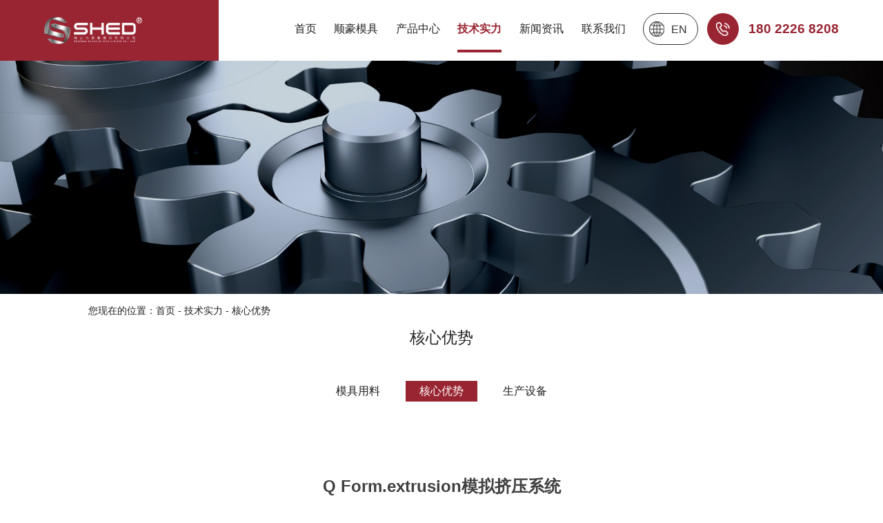

--- FILE ---
content_type: text/html; charset=UTF-8
request_url: https://www.shunhaomuju.com/corestrengths.php?rid=31
body_size: 3931
content:
<!DOCTYPE html>
<html>

<head>
    		<title>佛山市顺豪模具有限公司_顺豪模具-佛山市顺豪模具有限公司</title>
		<meta name="keywords" content="建筑型材模具，散热器电器型材模具 ，大型工业模具，特殊合金铝型材模具，7系铝合金 ，比特币机箱 ，其他通用，铝型材。">
		<meta name="description" content="建筑型材模具，散热器电器型材模具 ，大型工业模具，特殊合金铝型材模具，7系铝合金 ，比特币机箱 ，其他通用，铝型材。">
		<meta charset="UTF-8">
<meta name="viewport" content="width=device-width,initial-scale=1,user-scalable=no">
<meta name="format-detection" content="telephone=no,email=no" />
<meta name="author" content="lyann" />
<meta name="msapplication-tap-highlight" content="no">
<!--鑻规灉-->
<meta name="apple-mobile-web-app-capable" content="yes" />
<!--uc-->
<meta name="screen-orientation" content="portrait">
<meta name="full-screen" content="yes">
<meta name="browsermode" content="application">
<!--QQ-->
<!--<meta name="x5-orientation" content="portrait">
<meta name="x5-fullscreen" content="true">
<meta name="x5-page-mode" content="app">
 -->
<!--鍏朵粬-->
<meta name="HandheldFriendly" content="true">
<meta name="MobileOptimized" content="320">
<link rel="stylesheet" href="css/swiper.min.css">
<link rel="stylesheet" href="css/common.css">
<link rel="stylesheet" href="css/common_tf.css">
<link rel="stylesheet" href="css/page.css">
<link rel="stylesheet" href="css/list.css">
<script type="text/javascript" src="//public.pbinfo.cn/js/jquery.ii.min.js"></script>
<script src="js/swiper.min.js"></script>
</head>

<body>
    <div class="header ">
	<div class="main-w clearfix c-444">
	    <a href="index.php" class="logo"><img src="/img/logo.png" alt=""></a>
	    <div class="fr pc tel bold"><span>180 2226 8208</span></div>
	    <a class="nav_xl_a"><span></span></a>
		<div id="MenuList_f1" class="MenuList_f1">
<ul class='menu'>
    <li class='stmenu'>
        <h3><a href='index.php' title='首页' class='drop'><span>首页</span></a></h3>
    </li>
    <li class='stmenu'>
        <h3><a href='about.php?rid=19' title='顺豪模具' class='drop'><span>顺豪模具</span></a></h3>
        <ul class='child'>
            <li><h3><a href='about.php?rid=19' title='企业简介'><span>企业简介</span></a></h3></li>
            <li><h3><a href='photo_list.php?rid=20' title='合作伙伴'><span>合作伙伴</span></a></h3></li>
        </ul>
    </li>
    <li class='stmenu'>
        <h3><a href='photo_list.php?rid=22' title='产品中心' class='drop'><span>产品中心</span></a></h3>
        <ul class='child'>
            <li><h3><a href='photo_list.php?rid=22' title='建筑型材模具'><span>建筑型材模具</span></a></h3></li>
            <li><h3><a href='photo_list.php?rid=23' title='散热器电器型材模具'><span>散热器电器型材模具</span></a></h3></li>
            <li><h3><a href='photo_list.php?rid=24' title='大型工业模具'><span>大型工业模具</span></a></h3></li>
            <li><h3><a href='photo_list.php?rid=25' title='特殊合金铝型材模具'><span>特殊合金铝型材模具</span></a></h3></li>
            <li><h3><a href='photo_list.php?rid=26' title='7系铝合金'><span>7系铝合金</span></a></h3></li>
            <li><h3><a href='photo_list.php?rid=27' title='比特币机箱'><span>比特币机箱</span></a></h3></li>
            <li><h3><a href='photo_list.php?rid=28' title='其他通用'><span>其他通用</span></a></h3></li>
            <li><h3><a href='photo_list.php?rid=29' title='铝型材产品'><span>铝型材产品</span></a></h3></li>
        </ul>
    </li>
    <li class='stmenu'>
        <h3><a href='about.php?rid=30' title='技术实力' class='drop'><span>技术实力</span></a></h3>
        <ul class='child'>
            <li><h3><a href='about.php?rid=30' title='模具用料'><span>模具用料</span></a></h3></li>
            <li><h3><a href='corestrengths.php?rid=31' title='核心优势'><span>核心优势</span></a></h3></li>
            <li><h3><a href='photo_list.php?rid=32' title='生产设备'><span>生产设备</span></a></h3></li>
        </ul>
    </li>
    <li class='stmenu'>
        <h3><a href='news_list.php?rid=8' title='新闻资讯' class='drop'><span>新闻资讯</span></a></h3>
    </li>
    <li class='stmenu'>
        <h3><a href='contact.php?rid=11' title='联系我们' class='drop'><span>联系我们</span></a></h3>
    </li>
</ul>
</div>

 
	</div>
</div>
<script>
   $('.MenuList_f1 ul.menu').append('<li class="stmenu lang"><h3><a href="/en/" class="drop"><span>EN</span></a></h3></li>');
</script>
    <div class="page_ban">    <div class="BannerShow_c1">
        <div id="show">
        <div id="kinMaxShow">
                        <div><img src="/img/glg/f/5/f58f19296786b154.jpg" alt="1"/></div>
                    </div>
        </div>
    </div></div>
    <!--url,标题-->
<div class="PosList_a1" id="pos"><span>您现在的位置：</span><a href="/">首页</a><i> - </i><a href="about.php?rid=30">技术实力</a><i> - </i><b>核心优势</b></div>    <div class="ResTitle_a1">
    <span>核心优势</span>
    <br>

            <em>Core advantages</em>
    </div>    <!--url,标题-->
<div class="NavList_a1">
    <ul class="clearfix">
			  <li><a href="about.php?rid=30" title="模具用料" class="more " >模具用料</a></li>
				  <li><a href="corestrengths.php?rid=31" title="核心优势" class="more on" >核心优势</a></li>
				  <li><a href="photo_list.php?rid=32" title="生产设备" class="more " >生产设备</a></li>
			</ul>
</div>
    <div class="content about clearfix pages_31">

        <h2>
            Q Form.extrusion模拟挤压系统
        </h2>
        <p>
            <br />
        </p>
        <p>
            QForm-Extrusion是QForm中专门用于模拟挤压成形的模块。它采用特殊的拉格朗日欧拉混合法，
        </p>
        <p>
            可以应用在平流模、分流模、多孔模具挤压成形工艺中，快速得到精确的结果。挤压材料可以是铝合金、镁合金或者其他合金材料。
        </p>
        <p>
            <br />
        </p>
        <div class="div flex-XY-center">
            <p>
                <img src="/img/news/20220517/1652775851298354.jpg" _src="/img/news/20220517/1652775851298354.jpg" style="" />
                <span>分流模型材料头</span>
            </p>
            <p>
                <img src="/img/news/20220517/1652775851911360.png" _src="/img/news/20220517/1652775851911360.png" style="" />
                <span>平流模型材料头</span>
            </p>
            <p>
                <img src="/img/news/20220517/1652775851128071.png" _src="/img/news/20220517/1652775851128071.png" style="" />
                <span>一模四孔</span>
            </p>
        </div>
        <p>
            <br />
        </p>
        <p>
            <br />
        </p>
        <h2>
            工作带交互设计修改
        </h2>
        <p>
            <br />
        </p>
        <p>
            QForm中工作带已经参数化，使用工作带编辑器可以导入模拟结果，使用模拟结果对工作带进行交互修改。
        </p>
        <p>
            <br />
        </p>
        <div class="div flex-XY-center">

            <p>
                <img src="/img/news/20220517/1652775975636427.jpg" _src="/img/news/20220517/1652775975636427.jpg" style="" />
            </p>
            <p>
                <img src="/img/news/20220517/1652775975284692.jpg" _src="/img/news/20220517/1652775975284692.jpg" style="" />
            </p>
        </div>
        <p>
            <br />
        </p>
        <p>
            <br />
        </p>
        <h2>
            Q Form.extrusion模拟挤压系统
        </h2>
        <p>
            <br />
        </p>
        <p>
            QForm-Extrusion是QForm中专门用于模拟挤压成形的模块。它采用特殊的拉格朗日欧拉混合法，
        </p>
        <p>
            可以应用在平流模、分流模、多孔模具挤压成形工艺中，快速得到精确的结果。挤压材料可以是铝合金、镁合金或者其他合金材料。
        </p>
        <p>
            <br />
        </p>
        <div class="flex-XY-center">
            <p>
                <img src="/img/news/20220517/1652776047456526.jpg" _src="/img/news/20220517/1652776047456526.jpg" style="" />
                <span>工作带编辑器初始工作带长度一致</span>
            </p>
            <p>
                <img src="/img/news/20220517/1652776047524541.jpg" _src="/img/news/20220517/1652776047524541.jpg" style="" />
                <span>第一次修改后</span>
            </p>
            <p>
                <img src="/img/news/20220517/1652776047949335.jpg" _src="/img/news/20220517/1652776047949335.jpg" style="" />
                <span>第二次修改后</span>
            </p>
        </div>
        <p>
            <br />
        </p>
        <p>
            <br />
        </p>
        <h2>
            耦合模具分析
        </h2>
        <p>
            <br />
        </p>
        <p>
            对于薄壁复杂型材对于薄壁复杂铝型材来讲，模拟必须要考虑模具的变形，对材料流动的影响非常大。
        </p>
        <p>
            如果不耦合模具变形模拟，可能得到下面完全错误的结果。
        </p>
        <p>
            <br />
        </p>
        <p>
            <br />
        </p>
        <div class="flex-XY-center">
            <p>
                <img src="/img/news/20220517/1652776077560559.jpg" _src="/img/news/20220517/1652776077560559.jpg" style="" />
                <span>不耦合模具变形</span>
            </p>
            <p>
                <img src="/img/news/20220517/1652776077750645.jpg" _src="/img/news/20220517/1652776077750645.jpg" style="" />
                <span>真实料头</span>
            </p>
            <p>
                <img src="/img/news/20220517/1652776077503961.jpg" _src="/img/news/20220517/1652776077503961.jpg" style="" />
                <span>耦合模具变形</span>
            </p>
        </div>
        <p>
            <br />
        </p>

    </div>
    <div class="footer f-16 fm-24 c-fff lh-18 mt-100 mt-m80">
    <div class="main-w clearfix">
        <div class="slogo pc fl text-center">
             <img src="/img/logo.png" alt="">
        </div>
        <div class="fr ewm text-center f-14 fm-24">
                <div class="BannerShow_c1">
        <div id="show">
        <div id="kinMaxShow">
                        <div><img src="/img/glg/f/7/f779d97a592eee7b.jpg" alt="qrcode"/></div>
                    </div>
        </div>
    </div>            <!-- <p class="mt-10">关注了解更多资讯</p> -->
        </div>
        <div class="fl text-left txt  mt-m40 clearfix f-0">
            <p class=" f-22 fm-30 c-ffb432 lh-15 bold">佛山市顺豪模具有限公司</p>
            <p class="f-16 fm-24 mt-10">服务热线：<span class="bold f-22 fm-30 c-ffb432 bold">180 2226 8208</span></p>
            <ul class="clearfix f-16 fm-24">
               <li>
                    <p>公司传真：0757-8550376</p>
               </li>
               <li>
                    <p>电子邮箱：2625756642@qq.com</p>
               </li>
               <li>
                    <p>地址：广东省佛山市南海区狮山镇罗穆路塘头工业园5号</p>
               </li>
            </ul>
        </div>
    </div>
    <div class="copyright mt-70 mt-m40">
        <div class="main-w clearfix">
            <ul class="link link2 clearfix main-w pc" >
              <li><p>LINKS: </p></li>
                             <li><a href="http://https://www.albiz.cn/" target="_blank">铝加网</a></li>
               <li><a href="https://www.albiz.cn/almonthly/" target="_blank">铝型材专刊</a></li>
               <li><a href="https://www.pbinfo.cn/" target="_blank">佛山网站建设</a></li>
               <li><a href="http://top10.albiz.cn/" target="_blank">铝加网品牌点赞</a></li>
            </ul>
            <p>Copyright © 2014-2026 佛山市顺豪模具有限公司  All Rights Reserved. 
              <a href="http://beian.miit.gov.cn" target="_blank" style="white-space: nowrap;"> 粤ICP备2022062892号</a> <a href="http://www.beian.gov.cn/portal/registerSystemInfo?recordcode=44060502002994" target="_blank"><img src="images/gaba.png" alt="" style="display: inline-block;float:none;height: 18px;transform: translateY(3px);"> 粤公网安备 44060502002994号</a>
              <span class="support" style="white-space: nowrap;">技术支持：<a href='https://www.hanelink.com/' target='_blank' title='佛山市海纳创联科技有限公司' class='pbsupport'><img src='https://www.hanelink.com/public/static/images/hnlogo.png' align='absmiddle' style='width:16px;' /></a> <a href='https://www.hanelink.com/' target='_blank' title='佛山市海纳创联科技有限公司' class='pbsupport'>海纳创联</a></span>
            </p> 
        </div>
    </div>
</div>

<script type="text/javascript">
    $(".nav_xl_a").click(function() {
        if ($(".nav_xl_a").hasClass("a1")) {
            $(".nav_xl_a").removeClass("a1");
            $(".MenuList_f1").slideUp();
        } else {
            $(".MenuList_f1").slideDown();
            $(".nav_xl_a").addClass("a1");
        }
        return false;
    });
        //菜单当前项
  $(function(){
    var str = window.location.href;
    var index = str .lastIndexOf("\/");  
    str  = str .substring(index + 1, str .length);
    var menu=$('#MenuList_f1 .menu');
    var stmenu=$('#MenuList_f1 .stmenu');
    stmenu.each(function() {
        if($(this).find('li').length == 0){
            var hrefStr=$(this).find('a').attr('href');
            var T= hrefStr.lastIndexOf(str); 
            if(T != -1){
                $(this).addClass('on');
                return false;
            }
        }else{
            $(this).find('a').each(function() {
                var hrefStr=$(this).attr('href');
                var T= hrefStr.lastIndexOf(str); 
                if(T != -1){
                    $(this).parents('.stmenu').addClass('on');
                    return false;
                }
            })
        }
    })
  })

</script>
<script type="text/javascript">
var _protocol = (("https:" == document.location.protocol) ? " https://" : " https://");document.write(unescape("%3Cscript src='" + _protocol + "hm.webcount.cn/h.js%3F09859cb1f708630c50f3bbf0822d70f8' type='text/javascript'%3E%3C/script%3E"));
</script>    <script type="text/javascript">
        var $l_1 = $(" .ResTitle_a1 span");
        var $l_2 = $(" .ResTitle_a1 em");
        $l_1.insertAfter($l_2);
    </script>
</body>

</html>

--- FILE ---
content_type: text/css
request_url: https://www.shunhaomuju.com/css/common.css
body_size: 2407
content:
@charset "utf-8";
@font-face{
     font-family: 'Impact'; 
     src: url('../fonts/Impact.ttf');
}
html{font-family: "微软雅黑",'Microsoft YaHei',Arial,"宋体";}
*{margin: 0;padding: 0;}
body{margin: 0;overflow-x: hidden;color: #222;font-size: 16px;}
img:focus,a:focus,img:active,a:active{outline: none !important;border: transparent;}
*:focus{outline:none;-webkit-tap-highlight-color:rgba(0,0,0,0);-webkit-tap-highlight-color: transparent;}
a img{border:none;}
a{color: inherit;text-decoration: none;}
ul,ul li,ol{list-style: none;}
h1,h2,h3,h4,h5,h6{font-weight: normal;}
em,i{font-style: normal;}
li{clear: unset !important;}
p{color: inherit;}
input,textarea{ -webkit-appearance: none;border-radius:0;}
input:-webkit-autofill {-webkit-box-shadow: 0 0 0px 1000px transparent inset !important; outline:none;background-color: transparent;}  
input:-webkit-autofill, textarea:-webkit-autofill, select:-webkit-autofill {background-color: transparent;}
select::-ms-expand { display: none; }.switch::-ms-expand { display: none; }
select{appearance: none;-moz-appearance:button;-webkit-appearance: none;-ms-progress-appearance: none;}
::-webkit-input-placeholder {color: #838383;font-size: inherit;}
::-moz-placeholder {color: #838383;font-size: inherit;}
:-ms-input-placeholder {color: #838383;font-size: inherit;}

.clear{clear: both;}
.clearfix:after{content: ""; display: block;clear: both;}
.fl{float: left;}
.fr{float: right;}

.main-w{width: 83.3%;margin-left: auto;margin-right: auto;}
.w-100{width: 100%;}
.h-100{height: 100%;}

.text-center{text-align: center;}
.text-right{text-align: right;}
.text-left{text-align: left;}

/*对齐方式*/
.flex { display: -webkit-box; display: -webkit-flex; display: -moz-box; display: -ms-flexbox; display: flex; }
.flex0 { flex-shrink: 0; }
.flex1 { flex: 1; }
.flex-wrap { -webkit-flex-wrap: wrap; -moz-flex-wrap: wrap; -ms-flex-wrap: wrap; -o-flex-wrap: wrap; flex-wrap: wrap; }
.flex-Y-top { -webkit-align-items: flex-start; -moz-align-items: flex-start; -ms-align-items: flex-start; -o-align-items: flex-start; align-items: flex-start; }
.flex-Y-center { -webkit-align-items: center; -moz-align-items: center; -ms-align-items: center; -o-align-items: center; align-items: center; }
.flex-Y-bottom { -webkit-align-items: flex-end; -moz-align-items: flex-end; -ms-align-items: flex-end; -o-align-items: flex-end; align-items: flex-end; }
.flex-X-center { -webkit-justify-content: center; -moz-justify-content: center; -ms-justify-content: center; -o-justify-content: center; justify-content: center; }
.flex_dj { display: flex; justify-content: space-between; width: 100%; box-sizing: border-box; flex-wrap: wrap; align-content: flex-start; }
.flex_dh { display: flex; justify-content: space-around; width: 100%; box-sizing: border-box; flex-wrap: wrap; align-content: flex-start; }
.flex-col{-webkit-flex-direction: column;-ms-flex-direction: column;-o-flex-direction: column;-webkit-flex-direction: column;flex-direction: column;}
.flex-row-res{-moz-flex-direction: row-reverse;-ms-flex-direction: row-reverse;-o-flex-direction: row-reverse;-webkit-flex-direction: row-reverse;flex-direction: row-reverse;}
.dis-t, .dis-m, .dis-b, .SJ { display: inline-block; }
.dis-t, .SJ { vertical-align: top; }
.dis-m { vertical-align: middle; }
.dis-b { vertical-align: bottom; }
.v-align-m1, .v-align-m2 { font-size: 0; }
.v-align-m1:before, .v-align-m2:after { content: ''; display: inline-block; vertical-align: middle; height: 100%; width: 0; }
.m-ot { margin: 0 auto; }

.block{display: block;}
.i-block{display: inline-block;}
.font-over1 { display: block; width: 100%; white-space: nowrap; overflow: hidden; text-overflow: ellipsis; }
.font-over2 {line-height: 1.8;max-height: 3.6em;display: -webkit-box; -webkit-line-clamp: 2; -webkit-box-orient: vertical; overflow: hidden; }
.font-over3 {line-height: 1.8;max-height: 5.4em;display: -webkit-box; -webkit-line-clamp: 3; -webkit-box-orient: vertical; overflow: hidden; }
.font-over4 {line-height: 1.8;max-height: 7.2em;display: -webkit-box; -webkit-line-clamp: 4; -webkit-box-orient: vertical; overflow: hidden; }
.por-r{position: relative;}
.por-s{position: static;}
.por-a{position: absolute;}
.vam{display: inline-block;vertical-align: middle;}
.vat{display: inline-block;vertical-align: top;}
.vab{display: inline-block;vertical-align: bottom;}
.text-u{text-transform: uppercase;}
.b-000{background-color: #000;}
.b-fff{background-color: #fff;}
.b-eee{background-color: #eeeeee;}
.b-f5{background-color: #f5f5f5;}
.b-00b4e9{background-color: #00b4e9;}
.b-992532{background-color: #992532;}
.b-434343{background-color: #434343;}
.b-3b3b3b{background-color: #3b3b3b;}

.c-fff{color: #fff;}
.c-f5{color: #f5f5f5;}
.c-000{color: #000;}
.c-333{color: #333;}
.c-ccc{color: #ccc;}
.c-999{color: #999;}
.c-888{color: #888;}
.c-777{color: #777;}
.c-666{color: #666;}
.c-ddd{color: #ddd;}

.c-a0{color: #a0a0a0;}
.c-c2cbf5{color: #c2cbf5;}
.c-fceaa6{color: #fceaa6;}
.c-992532{color: #992532;}
.c-0061ae{color: #0061ae;}
.c-ffb432{color: #ffb432;}
.bold{font-weight: bold;}

.f-0{font-size: 0;}
.f-12{font-size: 12px;}
.f-14{font-size: 14px;}
.f-16{font-size: 16px;}
.f-18{font-size: 18px ;}
.f-20{font-size: 1vw;}
.f-22{font-size: 1.1vw;}
.f-24{font-size: 1.2vw;}
.f-26{font-size: 1.3vw;}
.f-28{font-size: 1.4vw;}
.f-30{font-size: 1.5vw;}
.f-32{font-size: 1.6vw;}
.f-34{font-size: 1.7vw;}
.f-36{font-size: 1.8vw;}
.f-40{font-size: 2vw;}
.f-46{font-size: 2.3vw;}
.f-48{font-size: 2.4vw;}
.f-52{font-size: 2.6vw;}
.f-60{font-size: 3vw;}
.f-50{font-size: 2.5vw;}

.mt-5{margin-top: 5px;}
.mt-10{margin-top: 10px;}
.mt-20{margin-top: 1vw;}
.mt-30{margin-top: 1.5vw;}
.mt-40{margin-top: 2vw;}
.mt-50{margin-top: 2.6vw;}
.mt-60{margin-top: 3vw;}
.mt-70{margin-top: 3.5vw;}
.mt-80{margin-top: 4vw;}
.mt-90{margin-top: 4.5vw;}
.mt-100{margin-top: 5.2vw;}
.mt-150{margin-top: 7.6vw;}
.mt-200{margin-top: 10vw;}
.lh-15{line-height: 1.5;}
.lh-17{line-height: 1.7;}
.lh-18{line-height: 1.8;}
.lh-20{line-height: 2.0;}
.text-indent{text-indent: 2em;}
.p_tb_100{padding: 5.2vw 0;}
.p_tb_80{padding: 4vw 0;}
.p_tb_60{padding: 3vw 0;}
.tras-6{
  -webkit-transition: all .6s ease;
      -o-transition: all .6s ease;
      transition: all .6s ease;
}
.tras-3{
  -webkit-transition: all .3s ease;
      -o-transition: all .3s ease;
      transition: all .3s ease;
}
.ovh{overflow: hidden;}
/*提示气泡*/
.login-tip{display: none; width: 260px;line-height: 1.8; position: fixed;top: 50%;margin-top: -50px;padding: 20px;text-align: center;background: #fff;
    border-radius: 6px;left: 50%;margin-left: -130px;border: 1px solid #ccc;box-sizing: border-box;color: #777;z-index: 6;}
.mob{display: none;}

@keyframes beat { 
  0%, 100% {
    transform: scale(1, 1);
  }
  25% {
    transform: scale(0.95, 1.05);
  }
  50% {
    transform: scale(1.05, 0.95);
  }
  75% {
    transform: scale(0.95, 1.05);
  }
  0,75%{
    transform: scale(1, 1);
  }
  25% {
    transform: scale(0.95, 1.05);
  }
  50% {
    transform: scale(1.05, 0.95);
  }
  100% {
    transform: scale(1, 1);
  }
}

#service {
    background-color: #adce27;
    padding: 1em 0.8em 3.5em 0.8em;
    position: fixed;
    right: 0;
    top: auto;
    bottom: 50px;
    z-index: 6;
    text-align: center;
    display: block;
    color: #fff;
}
@media screen and (max-width: 1440px){
  .f-16{font-size: 14px;}
  .f-18{font-size: 16px;}
  .f-20{font-size: 18px;}
  .f-22{font-size: 1.4vw;}
  .f-24{font-size: 1.6vw;}
  .f-26{font-size: 1.8vw;}
  .f-28{font-size: 2vw;}
  .main-w{width: 90%;}
}
@media screen and (max-width: 1100px){
  .f-16{font-size: 12px;}
  .f-18{font-size: 14px;}
  .f-20{font-size: 14px;}
  .f-22{font-size: 16px;}
  .f-24{font-size: 18px;}
  .f-26{font-size: 1.6vw;}
  .f-28{font-size: 1.8vw;}
  .f-30{font-size: 2.0vw;}
  .f-32{font-size: 2.2vw;}
  .f-34{font-size: 2.4vw;}
  .f-36{font-size: 2.6vw;}
}
@media screen and (max-width: 1125px){
  body{padding-top: 80px;}
}
@media screen and (max-width: 800px){
  .pc-800{display: none;}
}
@media screen and (max-width: 640px){

  body{font-size: 3.8vw;padding-top: 14vw;}
  .main-w{width: 90%;}

  .pc{display: none;}
  .mob{display: block;}
  .p_tb_80{padding: 10vw 0;}
  .p_tb_60{padding: 7vw 0;}

  .f-14, .fm-24{font-size: 12px;}
  .fm-26{font-size: 3.6vw;}
  .fm-28{font-size: 3.8vw;}
  .fm-30{font-size: 4vw;}
  .fm-32{font-size: 4.2vw;}
  .fm-34{font-size: 4.4vw;}
  .fm-36{font-size: 4.6vw;}
  .fm-44{font-size: 5.8vw;}
  .fm-46{font-size: 6.1vw;}
  .fm-48{font-size: 6.3vw;}
  .fm-76{font-size: 10.6vw;}

  .mt-100{margin-top: 13.3vw;}
  .mt-80{margin-top: 10.5vw;}
  .mt-70{margin-top: 9.3vw;}
  .mt-60{margin-top: 8vw;}
  .mt-50{margin-top: 6.6vw;}
  .mt-40{margin-top: 5.3vw;}
  .mt-30{margin-top: 4vw;}
  .mt-20,.mt-m20{margin-top: 3vw;}
  .mt-10{margin-top: 1.3vw;}
 
  .mt-m0{margin-top:0;}
  .mt-m10 { margin-top: 1.3vw; }
  .mt-m15 { margin-top: 2vw; }
  .mt-m20 { margin-top: 2.6vw; }
  .mt-m25 { margin-top: 3.3vw; }
  .mt-m30 { margin-top: 4vw; }
  .mt-m40 { margin-top: 5.3vw; }
  .mt-m50 { margin-top: 6.6vw; }
  .mt-m60 { margin-top: 8vw; }
  .mt-m70 { margin-top: 9.33vw; }
  .mt-m80 { margin-top: 10.6vw; }
  .mt-m100 { margin-top: 13.3vw; }
  .mt-m120 { margin-top: 16vw; }
  
  .mt-m0{margin-top: 0;}
      #service p{font-size: 3.6vw;}
    #service{min-height: 6em;padding: 0.5em 0.5em 2.5em 0.5em;}

}

--- FILE ---
content_type: text/css
request_url: https://www.shunhaomuju.com/css/common_tf.css
body_size: 1443
content:
@charset "utf-8";
.header{box-sizing: border-box;text-align: center;position: relative; top: 0;z-index: 6;width: 100%;background: rgba(255,255,255,0.8);}
.header:before{content: "";display: block;position: absolute;height: 100%;width: 24.8vw; background: #992532;}
.header .main-w{position: relative;height: 100%;z-index: 2;}
.logo{display: inline-block;position: absolute;top: 50%; transform: translate(0, -50%);-webkit-transform: translate(0, -50%);-ms-transform: translate(0, -50%);left: 0;}
.logo img{display: block;max-height: 3vw;max-width: 15vw;}

.nav_xl_a {position:relative;cursor:pointer;z-index:999;display: none;width:50px; height:50px;float: right;}
.nav_xl_a span {position:absolute; opacity:1; left:0; top:50%; margin-left:0; width:40px; height:3px; background:#fff;}
.nav_xl_a:before, .nav_xl_a:after {position:absolute; content:''; left:0%; top:50%; margin-left: 0; width:40px; height:3px; background:#fff; transition:.4s all ease;}
.nav_xl_a:before {-webkit-transform:translate3d(0,-10px,0); transform:translate3d(0,-10px,0);}
.nav_xl_a:after {-webkit-transform:translate3d(0,10px,0); transform:translate3d(0,10px,0);}
.a1:before {-webkit-transform:rotate3d(0,0,1,45deg); transform:rotate3d(0,0,1,45deg);}
.a1:after {-webkit-transform:rotate3d(0,0,1,-45deg); transform:rotate3d(0,0,1,-45deg);}
.a1 span{display: none;}

.MenuList_f1{z-index: 11;float: right;text-align: left;position: relative;}
.MenuList_f1 .menu{font-size: 0;text-align: center;}
.MenuList_f1 .menu li h3{font-weight: normal;}
.MenuList_f1 .menu li{display: inline-block;padding-bottom: 1vw;}
.MenuList_f1 .menu li + li{margin-left: 3vw;}
.MenuList_f1 .menu li a{display: block;padding: 1.5vw 0 0.5vw 0;border-bottom: 4px solid #fff; position: relative;}
.MenuList_f1 .menu li a span{font-size: 16px;line-height: 46px;display: block;overflow:hidden;position: relative;
text-overflow:ellipsis;white-space:nowrap;box-sizing: border-box;}
.MenuList_f1 .menu li.on ,.MenuList_f1 .menu li.on a{font-weight: bold; color: #992532;border-color: #992532;}
.MenuList_f1 .menu li.on span{font-weight: bold;}
.MenuList_f1 .child{display: none;}
.MenuList_f1 .menu .lang{border: none;}
.MenuList_f1 .menu .lang a span{line-height: 46px;height: 46px;border: 1px solid #333333;border-radius: 23px;width: 5em;color: #333333;
    background: url(../images/lang.png) #fff no-repeat; background-size: 1.4em auto;background-position: 0.5em center;text-align: left;
    box-sizing: border-box;padding-left: 2.5em;
}
.tel {margin-left: 2vw; padding-top: 1.5vw; padding-left: 60px;position: relative;color: #992532;font-weight: bold;font-size: 1.2em;line-height: 46px;}
.tel span:before{content: "";position: absolute;left: 0;top: 1.5vw;display: block;font-size: 14px;height: 46px;border-radius: 50%;width: 46px;
    background: url(../images/tel.png) #992532 center no-repeat; background-size: 1.4em auto;}

.footer{box-sizing: border-box;background: #434343; padding-top: 3.5vw;position: relative;}
.footer:before{content: "";display: block;width: 33vw;height: 100%;position: absolute;top: 0;left: 0;background-color: #992532;}
.footer .main-w{position: relative;z-index: 1;}
.footer .slogo img{max-height: 80px;max-width: 100%;display: inline-block;padding-top: 3vw;}
.footer .txt{margin-left: 15%; width: 560px;max-width: 38vw;}
.footer .fr .link li{display: inline-block;}
.footer .fr .link li:first-child{display: none;}
.footer .fr .link li+li{margin-right: 3em;}
.footer .link2 li{display: inline-block;margin-right: 1em;}
.footer .ewm{width: 120px;}
.footer .ewm img{display: block;width: 100%;}
.footer .copyright{text-align: center;box-sizing: border-box;padding: 15px 0;background-color: #313131;position: relative;z-index: 1;}
.footer .copyright p,.copyright a{color: #fff;display: inline-block;}
@media screen and (min-width: 1250px){
    .MenuList_f1 .menu li:hover,.MenuList_f1 .menu .lang a:hover span{border-color: #992532;color: #992532;}
    .footer a:hover {text-decoration: underline;}
}
@media screen and (max-width: 1440px){
    .logo img{max-width: 18vw;}
    .MenuList_f1 .menu li + li{margin-left: 2vw;}
    .tel{margin-left: 1vw;}
}
@media screen and (max-width: 1125px){
    .logo img{max-height: 40px;max-width: 100%;}
    .header{position: fixed;width: 100%;top: 0;left: 0;z-index: 99;padding: 0; height: 80px;background: #992532;}
    .nav_xl_a{margin-top: 15px;display: block;}
    .logo{transform: translate(0, -50%);-webkit-transform: translate(0, -50%);}
    .stiky .MenuList_f1{display: block;}
    .tel{display: none;}

    .MenuList_f1{display: none;width: 100%;position: fixed;right: 0;top: 80px;padding: 5vw 0;background: rgba(255,255,255,0.8);}
    .MenuList_f1 .menu li {width: 100%;text-align: center;margin-left: 0;border: none;}
    .MenuList_f1 .menu li + li{margin-left: 0;}
    .MenuList_f1 .menu li a span{font-size: 18px;width: auto;}
    .MenuList_f1 .menu li a b{display: none;width: auto;}
    .MenuList_f1 .menu li a{padding: 1em 0;}
    .MenuList_f1 .menu li.on{font-weight: bold;text-decoration: underline;}
    .MenuList_f1 .menu .lang{margin-left: 0;border: none;width: auto;}
    .MenuList_f1 .menu .lang a span{border: none;color: #444;line-height: 1.5;height: auto;}

    .copyright{line-height: 1.5;}
    .footer{padding-top: 60px;}
    .footer .fr .txt{width: 340px;max-width: 100%;}
    .footer .fr .txt .f-22{font-size: 22px;}
}

@media screen and (max-width: 1100px){
    .footer .slogo{display: none;}
    .footer:before{display: none;}
    .footer .ewm {float: right;}
    .footer .txt{margin-left: 0;width: 500px;max-width: 100%;}
}
@media screen and (max-width: 640px){
    .header{height: 14vw;}
    .MenuList_f1{top: 14vw;padding: 6vw 0;}
    .MenuList_f1 .menu li a{padding: 0;border: none;}
    .MenuList_f1 .menu li a span{font-size: 4.2vw;padding: 1vw 0;line-height: 1.8;}
    .nav_xl_a{width: 12vw;height: 14vw;margin-top: 0;}
    .nav_xl_a:before, .nav_xl_a:after,.nav_xl_a span{width: 100%;}
    .logo{height: 8vw;width: 50%;}
    .logo img{max-height: 100%;width: auto;max-width: 100%;height: auto;position: absolute;left: 0;top: 50%;transform: translate(0,-50%);}

    .footer{padding-top: 8vw;}
    .footer .fr{float: none;}
    .footer .txt{display: block;}
    .footer .fr .txt .f-22{font-size: 4.2vw;}
    .footer .ewm{margin: 0 auto;float: none;}
    .support{float: none;}
    .footer .fr .vam{width: 100%;display: block;margin-left: 0;margin-right: 0;}
    .footer .fr ul.vam{margin-left: 0;}
}

--- FILE ---
content_type: text/css
request_url: https://www.shunhaomuju.com/css/page.css
body_size: 2266
content:
.page_ban{text-align: center;position: relative;width: 100%;overflow: hidden;}
.page_ban div{width: 100%;height: 100%;}
.page_ban img{display: block;width: 100%;height: 100%;object-fit: cover;}

.ResTitle_a1{width: 100%;text-align: center;margin-bottom: 3.7vw;font-size: 1.8vw;}
.ResTitle_a1 br{display: none;}
.ResTitle_a1 span{display: block;}
.ResTitle_a1 em{text-transform: uppercase;font-family: Arial;display: none;}

.content{width: 73%;margin: 3.2vw auto 5.3vw auto;font-size: 16px;line-height: 1.8;}
.content img{max-width: 100%;}
.about{font-size: 16px;}
.about h3{color: #992532;font-size: 1.8em;}
.about h2{color: #404040;font-size: 1.6em;line-height: 1.5;}
.about h2 span{font-weight: bold;color: #992532;font-family: Impact;font-size:2em;}
.about h2:before{content: "";display: block;background: #f0ca9f;height: 4px;width: 33px;margin-bottom: 0.5vw;}
.about .mt{margin-top: 1.5vw;}

.PosList_a1{box-sizing: border-box;line-height: 22px; font-size: 14px;padding: 1.5vw 13.5%; margin: 0 auto;text-align: left;}
.PosList_a1 a{font-size: 14px;}
.PosList_a1 b{font-weight: normal;}

.news_display h3{ text-align:center; font-weight:bold; }
.news_display h4{ width:100%;margin:0 0 10px; text-align:center; font-weight:300;padding:8px 0; color:#bbb; border-bottom:1px dashed #bbb;}
.news_display p img{ display:block; max-width:100%; margin:5px 0;}
.caseback{margin: 4vw auto 0 auto;width: 9em;font-size: 16px;color: #fff;background-color: #992532;padding: 0.5em 0; line-height: 1.5;text-align: center;display: block;}

table{text-align: center;border-collapse: collapse;border: 1px solid #cccccc;width: auto !important;}
table td{border-width: 1px;border-style: solid;padding: 0.2vw 0.5vw;line-height: 1.6;width: auto !important;height: auto !important;}
.ProductDetail_a1 .Pimg {text-align: center;max-width: 100%; margin: 0 auto 1vw auto;}
.ProductDetail_a1 .Pimg img{width: auto;display: inline-block;height: auto;max-height: 640px;max-width: 640px;}
.ProductDetail_a1 .pul li{display: none;}
.ProductDetail_a1 .pul li.name{display: block;font-size: 22px;text-align: center;margin-bottom: 3vw;}
.detail .til1{font-size: 22px;border-left: 5px solid #992532;padding-left: 2vw;margin-bottom: 3vw;}

.NavList_a1 {text-align: center;margin: 3vw  auto !important;width: 80%;}
.NavList_a1 li {display: inline-block;margin: 0 0.5vw 1vw 0.5vw;width: auto;}
.NavList_a1 li a{display: block;padding: 7px 20px;line-height: 1.0;text-transform: capitalize;}
.NavList_a1 li a:hover{background-color: #992532;color: #fff;}
.NavList_a1 li a.on{background-color: #992532;color: #fff;}
.mobsnav .sort_btn{display: none;}

/*招聘中心*/
.hrList_a1_item{ background:#fff;width:100%; float:left; margin-bottom:60px;border-bottom: dotted 1px #ddd;padding-bottom: 60px;}
.hrList_a1_item:nth-child(3n){ margin-right:0;}
.hrList_a1_title{ font-size:24px; font-weight:bold; overflow:hidden;text-overflow:ellipsis;white-space:nowrap; line-height: 1.0;
    border-left: solid #666 5px; padding:2px 0 2px 10px;color:#666;}
.hrList_a1_button{display: none;}
.hrList_a1_item ul{ padding-top:15px;}
.hrList_a1_item ul li{ width:33%; float:left; line-height:20px; padding:5px 0; color:#777;overflow:hidden;text-overflow:ellipsis;white-space:nowrap; }
.hrList_a1_item ul li.other{ width:100%; line-height:22px; padding:5px 0;color:#777;text-overflow: inherit;white-space: inherit; }
.hrList_a1_item ul li.other p{display: block;width: calc(100% - 5.7em);float: right;}
.hrList_a1_item ul li span{ display:inline-block; width:90px; color:#333; font-weight:bold;}

/*视频*/
.vdobx {width: 100%;text-align: center;}
.vdobx h3 {width: 100%;margin-bottom: 2vw;text-align: center;}
.vdobx iframe {width: 800px;height: 500px;margin: 0 auto;}

.contact_img{width: 50%;overflow: hidden;}
.contact_img img{width: 100%;display: block;}
.contact_txt {width: 45%;}
.contact_txt .line{margin-top: 1.5vw;position: relative;padding-left: 2em;box-sizing: border-box;}
.contact_txt i{width: 1.6em;height: 1.6em;background: #e4007d;border-radius: 50%;position: absolute;left: 0;top: 0;}
.contact_txt i.email{background:#992532 url('../images/Emile.svg')no-repeat center center;fill: #fff;background-size: 59%;}
.contact_txt i.call1{background:#992532 url('../images/call1.svg')no-repeat center center;fill: #fff;background-size: 70%;}
.contact_txt i.call2{background:#992532 url('../images/call2.svg')no-repeat center center;fill: #fff;background-size: 50%;}
.contact_txt i.service{background:#992532 url('../images/service.svg')no-repeat center center;fill: #fff;background-size: 95%;}
.contact_txt i.addr{background:#992532 url('../images/addr.svg')no-repeat center center;fill: #fff;background-size: 50%;}
.contact_txt i.fox{background:#992532 url('../images/fox.svg')no-repeat center center;fill: #fff;background-size: 60%;}

.page{text-align: center;padding-top: 2vw;}
.page a,.page span{display: inline-block;padding: 2px 10px;border: 1px solid #ccc;margin: 5px;line-height: 1.5;}
.page .on, .page .cur{border-color: #992532;color: #fff;background-color: #992532;}
.pageinfo{display: none;}
.content .page{display: block;}
.content #load_more_button{display: none;width: 100px;margin: 20px auto 0 auto;padding: 0.6em 1em;line-height: 1.5;border-radius: 1.5em;
    text-align: center;background: #992532;color: #fff;}

.pages_31{
    
}
.pages_31 h2{
    text-align:center;font-size: 24px;font-weight: bold;padding:4vw 0 0 0;
}

.pages_31 h2:before{
    content: inherit;
}

.pages_31 h2:after{
    content: "";display: block;background: #eee;height: 2px;width: 43px;margin:1vw auto 0 auto;
}

.pages_31 p{
    text-align: center;
}

.pages_31 .flex-XY-center{
    display: flex;width: 90%;margin:0 auto;justify-content: center;flex-wrap: nowrap;align-items: flex-end;
}

.pages_31 .flex-XY-center:nth-of-type(2) img{
    height:20vh
}

.pages_31 .flex-XY-center p{
    margin:0 5%;
}

.pages_31 .flex-XY-center p span{
    padding:1% 0;
    text-align: center;
    display: block;
}

.pages_31 .flex-XY-center p img{
    
}

@media screen and (max-width: 1380px){
	.content{width: 80%;}
    .PosList_a1{padding: 1vw 10%;}
}
@media screen and (max-width: 1024px) {
	.content{width: 90%;height: auto;margin-top: 5vw;min-height: 50vh;}
	.PosList_a1{padding: 1vw 5%;margin-bottom: 5vw;}
    .about h2 br{display: none;}
    .ResTitle_a1 span{font-size: 35px;}
	.ResTitle_a1 em{font-size: 24px;}

    .contact_txt h2{margin-bottom: 25px;}
    .contact_txt .line{width: 50%;float: left;}
    .contact_txt div:first-of-type{width: 100%;}
	.contact_img{width: 100%;float: none;}
	.contact_txt{width: 100%;margin-bottom: 2vw;float: none;}

    .hrList_a1_item ul li{width: 50%;}
    .hrList_a1_title{font-size: 20px;}
    .hrList_a1_item{padding-bottom: 30px;margin-bottom: 30px;}
    .vdobx iframe{width: 70vw;height: 40vw;}
}
@media screen and (max-width: 640px){
    .content{font-size: 3.8vw;margin: 8vw auto 16vw auto;min-height: 60vh;}
	.content{width: 94%;}
    .ResTitle_a1{margin-bottom: 8vw;}
    .ResTitle_a1 span{font-size: 6vw;}
    .ResTitle_a1 em{font-size: 5vw;}
    .ResTitle_a1:after{margin-top: 3vw;}

    .about {font-size: 3.8vw;}
    .about .fl{float: none;width: 100%;}
    .about .fr{float: none;width: 100%;margin: 6vw 0;border:none;padding: 0;}
    .about h2{font-size: 1.3em;}
    .about h3{font-size: 1.2em;}

	.content #page{display: none;}
	.content #load_more_button{display: block;}

	.PosList_a1{font-size: 3.6vw;margin-bottom: 10vw;text-align: left;padding: 2vw 4%;}
	.contact_txt .line{margin-bottom: 3vw;width: 100%;}

    .ProductDetail_a1 .Pimg{margin-bottom: 3vw;width: 100%;height: auto;max-height: 100vw;}
    .ProductDetail_a1 .Pimg img{max-height: 100vw;max-width: 100%;height: auto !important;width: auto !important;}
    .detail .til1,.ProductDetail_a1 .pul li.name{font-size: 4.5vw;border-width: 3px;line-height: 1.5;}
    .vdobx iframe{width: 100%;height: 55vw;}
    .caseback{font-size: 3.8vw;}
    
    .NavList_a1{margin-bottom: 6vw !important;}
    .NavList_a1 li a{padding: 2vw 3vw;}

    .hrList_a1_item ul li{width: 100%;}
    .hrList_a1_title{font-size: 4.2vw;}
    .hrList_a1_item ul li span{font-size: 3.8vw;font-weight: normal;display: inline;}
    .hrList_a1_item p{display: inline;float: none;font-size: 3.8vw;}
    .hrList_a1_item ul li{font-size: 3.8vw;}

    .mobsnav{margin-bottom: 6vw;position: relative;}
    .mobsnav .sort_btn{display: block;border-bottom: 1px solid #cdcdcd;line-height: 1.8;padding: 3vw 0; font-size: 4vw;padding: 0.5em 12% 0.5em 3%;
        background: url(../images/d.png) 95% center no-repeat;
        background-size: auto 5px;}
    .mobsnav .NavList_a1{width: 100%;z-index:2;display: none;overflow:hidden;padding: 0;position: absolute;
    /* bottom: -100%; */
    background: #efefef;z-index: 1;height: 45vw;overflow: auto;}
    .NavList_a1 li a{border: none;}
    .mobsnav .NavList_a1 li{margin: 0 auto;text-align: left; display: block; width: 100%;border-bottom: 1px solid #efefef;padding: 0 ;line-height: 1.5;list-style: none;box-sizing: border-box;}
}

--- FILE ---
content_type: text/css
request_url: https://www.shunhaomuju.com/css/list.css
body_size: 980
content:
.content .ProductList_b2 ul li{float: left;width: 31.3%;margin-right: 3.05%;margin-bottom: 2vw;}
.content .ProductList_b2 ul li .picimg{height: 16vw;width: 100%;position: relative;box-sizing: border-box;border: 1px solid #ddd;overflow: hidden;}
.content .ProductList_b2 ul li .picimg img{display: block; position: absolute;top: 50%;left: 50%; max-width: 85%; max-height: 85%;width: auto;
    transform: translate(-50%, -50%);-webkit-transform: translate(-50%, -50%);}
.content .ProductList_b2 ul li:nth-child(3n){margin-right: 0;}
.content .ProductList_b2 ul li h3{font-weight: normal;text-align: center; font-size: 16px;margin-top: 1vw;text-align: center;
overflow: hidden;white-space: nowrap;text-overflow: ellipsis;}
.content .ProductList_b2 ul li span{display: none;}

.content .PhotoList_i1 ul{display: block;text-align: center;}
.content .PhotoList_i1 li a{position: relative;display: block;overflow: hidden;height: 14vw;box-sizing: border-box;border: 1px solid #eee;margin-bottom: 1.0vw;}
.content .PhotoList_i1 ul li a img{display: inline-block;max-width: 95%;max-height: 95%; position: absolute;top: 50%;display: block;width: auto;
    left: 50%; transform: translate(-50%, -50%);-webkit-transform:translate(-50%, -50%);}
.content .PhotoList_i1 ul li{display: block;float: left; width: 22.5%;margin: 0 1.25%;margin-bottom: 2.6vw;}
.content .PhotoList_i1 ul li h4{display: none;}
.content .PhotoList_i1 ul li span{overflow:hidden;text-overflow:ellipsis;white-space:nowrap;display: block;}

.content .NewsList_g3 li {padding: 0;border: 1px solid #eee;margin-right: 3.05%;width: 31.3%;position: relative;margin-bottom: 40px;float:left;box-sizing:border-box;}
.content .NewsList_g3 ul:after{content:''; display:block; clear:both;}
.content .NewsList_g3 li:nth-child(3n){margin-right:0;}
.content .NewsList_g3 li>a {overflow:hidden;height: 12vw;float: none;width: 100%;display: block;position: relative;margin-bottom: 0.5vw;}
.content .NewsList_g3 img {display: block;width: 100%;height: 100%;object-fit:cover;}
.content .NewsList_g3 h3 a {font-size: 16px;white-space: normal;line-height: 1.8;height: 3.6em;display: block;
    display: -webkit-box;-webkit-line-clamp: 2;-webkit-box-orient: vertical;overflow: hidden;}
.content .NewsList_g3 p:last-child,.content .NewsList_g3 h3+p {display: none;}
.content .NewsList_g3 h3,.ntime{display: block;width: 90%;margin: 0 auto;}
.content .NewsList_g3 .ntime {font-size:14px;padding: 0.5vw 0;text-align: right;margin-top: 0.5vw;}

@media screen and (min-width: 1250px) {
    .content .ProductList_b2 ul li a:hover{color: #992532;}
    .content .ProductList_b2 ul li a:hover .picimg{border-color: #992532;}

    .content .PhotoList_i1 ul li:hover span{color: #992532;}
    .content .PhotoList_i1 ul li a:hover{border-color: #992532;}

    .content .NewsList_g3 li:hover h3 a,.content .NewsList_g3 li:hover .ntime {color: #992532;}
    .content .NewsList_g3 li:hover,.content .NewsList_g3 li:hover .ntime {border-color: #992532;}
}
@media screen and (max-width: 1024px){
    .content .ProductList_b2 ul li h3{font-size: 16px;margin: 15px 0;}
    .content .ProductList_b2 ul li .picimg{height: 28vw;}

    .content .PhotoList_i1 li a{height: 17vw;}  
    .content .PhotoList_i1 ul li span{font-size: 16px;margin-top: 1vw;}
    .content .PhotoList_i1 ul li{margin-bottom: 2vw;padding-bottom: 1vw;}
    .content .PhotoList_i1 ul li{width: 30.3%;}

    .content .NewsList_g3 li{width: 47.5%;margin-right: 5%;}
    .content .NewsList_g3 li:nth-child(3n){margin-right: 5%;}
    .content .NewsList_g3 li:nth-child(2n){margin-right: 0;}
    .content .NewsList_g3 li>a{height: 23vw;}
}
@media screen and (max-width: 640px){
    .content .ProductList_b2 ul li{width: 48.5%;margin-right: 3%;margin-bottom: 10px;}
    .content .ProductList_b2 ul li .picimg{height: 46vw;}
    .content .ProductList_b2 ul li:nth-child(3n){margin-right: 3%;}
    .content .ProductList_b2 ul li:nth-child(2n){margin-right: 0;}
    .content .ProductList_b2 ul li h3{font-size: 3.8vw;margin: 10px 0;}

    .content .PhotoList_i1 li a {height: 36vw;}
    .content .PhotoList_i1 ul li{display: block;float: left; width: 47.5%;margin: 0 1.25% 4vw 1.25%;}
    .content .PhotoList_i1 ul li span{margin-top: 2.5vw;font-size: 3.8vw;}

    .content .NewsList_g3 li{width: 100%;margin-right: 0;margin-bottom: 5vw;padding-top: 2vw;}
    .content .NewsList_g3 h3 a{font-size: 4.2vw;max-height: 3.6em;height: auto;}
    .content .NewsList_g3 li>a{height: 50vw;}
    .content .NewsList_g3 .ntime{margin-top: 2.5vw;border-color: #fff;text-align: left;}

    .content .NewsList_g3 li .nwimg{display: none;}
    .content .NewsList_g3 li:first-child {margin-bottom: 7vw;background: none;padding: 0;}
    .content .NewsList_g3 li:first-child .nwimg{display: block;}
    .content .NewsList_g3 li:first-child .ntime,.NewsList_g3 li:first-child h3 a{color: #000;border-color: #ddd;}

}